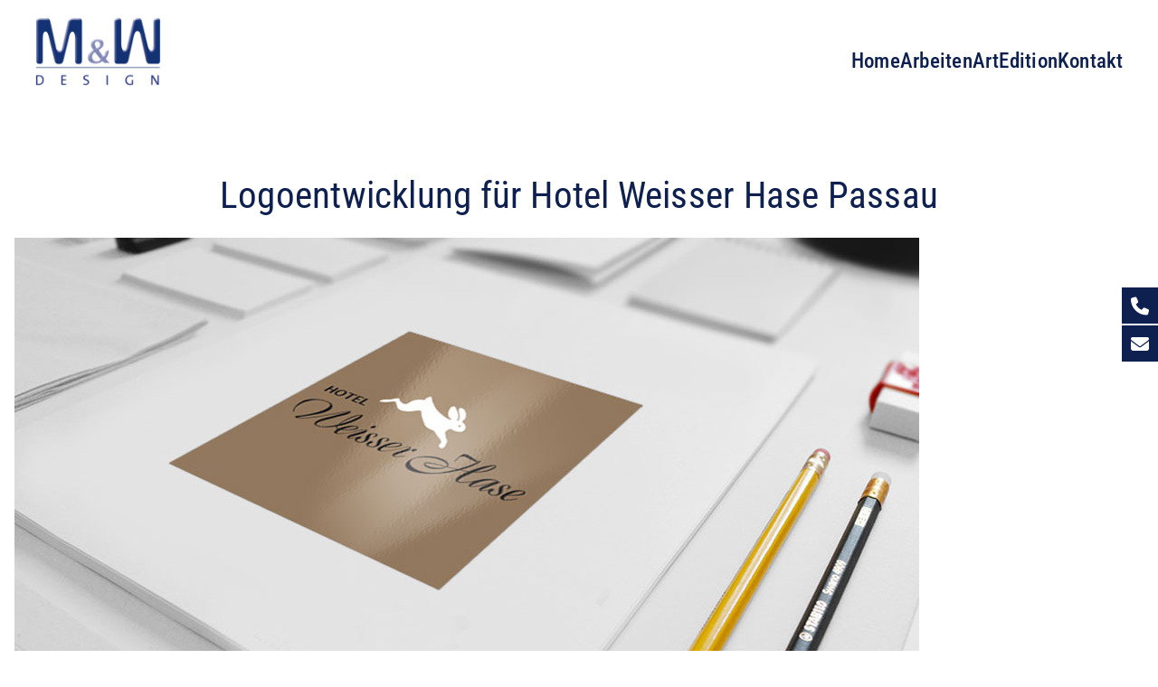

--- FILE ---
content_type: text/css
request_url: https://www.mweging.de/wp-content/cache/autoptimize/css/autoptimize_single_b56bcea0320a73d4f56f8602ec9efdd7.css?ver=4.1.4
body_size: 2179
content:
@font-face{font-display:swap;font-family:'Montserrat';font-style:normal;font-weight:100;src:url(//www.mweging.de/wp-content/themes/mweging-design/fonts/montserrat-v29-latin-100.eot);src:url(//www.mweging.de/wp-content/themes/mweging-design/fonts/montserrat-v29-latin-100.eot?#iefix) format('embedded-opentype'),url(//www.mweging.de/wp-content/themes/mweging-design/fonts/montserrat-v29-latin-100.woff2) format('woff2'),url(//www.mweging.de/wp-content/themes/mweging-design/fonts/montserrat-v29-latin-100.woff) format('woff'),url(//www.mweging.de/wp-content/themes/mweging-design/fonts/montserrat-v29-latin-100.ttf) format('truetype'),url(//www.mweging.de/wp-content/themes/mweging-design/fonts/montserrat-v29-latin-100.svg#Montserrat) format('svg')}@font-face{font-display:swap;font-family:'Montserrat';font-style:normal;font-weight:200;src:url(//www.mweging.de/wp-content/themes/mweging-design/fonts/montserrat-v29-latin-200.eot);src:url(//www.mweging.de/wp-content/themes/mweging-design/fonts/montserrat-v29-latin-200.eot?#iefix) format('embedded-opentype'),url(//www.mweging.de/wp-content/themes/mweging-design/fonts/montserrat-v29-latin-200.woff2) format('woff2'),url(//www.mweging.de/wp-content/themes/mweging-design/fonts/montserrat-v29-latin-200.woff) format('woff'),url(//www.mweging.de/wp-content/themes/mweging-design/fonts/montserrat-v29-latin-200.ttf) format('truetype'),url(//www.mweging.de/wp-content/themes/mweging-design/fonts/montserrat-v29-latin-200.svg#Montserrat) format('svg')}@font-face{font-display:swap;font-family:'Montserrat';font-style:normal;font-weight:300;src:url(//www.mweging.de/wp-content/themes/mweging-design/fonts/montserrat-v29-latin-300.eot);src:url(//www.mweging.de/wp-content/themes/mweging-design/fonts/montserrat-v29-latin-300.eot?#iefix) format('embedded-opentype'),url(//www.mweging.de/wp-content/themes/mweging-design/fonts/montserrat-v29-latin-300.woff2) format('woff2'),url(//www.mweging.de/wp-content/themes/mweging-design/fonts/montserrat-v29-latin-300.woff) format('woff'),url(//www.mweging.de/wp-content/themes/mweging-design/fonts/montserrat-v29-latin-300.ttf) format('truetype'),url(//www.mweging.de/wp-content/themes/mweging-design/fonts/montserrat-v29-latin-300.svg#Montserrat) format('svg')}@font-face{font-display:swap;font-family:'Montserrat';font-style:normal;font-weight:400;src:url(//www.mweging.de/wp-content/themes/mweging-design/fonts/montserrat-v29-latin-regular.eot);src:url(//www.mweging.de/wp-content/themes/mweging-design/fonts/montserrat-v29-latin-regular.eot?#iefix) format('embedded-opentype'),url(//www.mweging.de/wp-content/themes/mweging-design/fonts/montserrat-v29-latin-regular.woff2) format('woff2'),url(//www.mweging.de/wp-content/themes/mweging-design/fonts/montserrat-v29-latin-regular.woff) format('woff'),url(//www.mweging.de/wp-content/themes/mweging-design/fonts/montserrat-v29-latin-regular.ttf) format('truetype'),url(//www.mweging.de/wp-content/themes/mweging-design/fonts/montserrat-v29-latin-regular.svg#Montserrat) format('svg')}@font-face{font-display:swap;font-family:'Montserrat';font-style:normal;font-weight:500;src:url(//www.mweging.de/wp-content/themes/mweging-design/fonts/montserrat-v29-latin-500.eot);src:url(//www.mweging.de/wp-content/themes/mweging-design/fonts/montserrat-v29-latin-500.eot?#iefix) format('embedded-opentype'),url(//www.mweging.de/wp-content/themes/mweging-design/fonts/montserrat-v29-latin-500.woff2) format('woff2'),url(//www.mweging.de/wp-content/themes/mweging-design/fonts/montserrat-v29-latin-500.woff) format('woff'),url(//www.mweging.de/wp-content/themes/mweging-design/fonts/montserrat-v29-latin-500.ttf) format('truetype'),url(//www.mweging.de/wp-content/themes/mweging-design/fonts/montserrat-v29-latin-500.svg#Montserrat) format('svg')}@font-face{font-display:swap;font-family:'Montserrat';font-style:normal;font-weight:600;src:url(//www.mweging.de/wp-content/themes/mweging-design/fonts/montserrat-v29-latin-600.eot);src:url(//www.mweging.de/wp-content/themes/mweging-design/fonts/montserrat-v29-latin-600.eot?#iefix) format('embedded-opentype'),url(//www.mweging.de/wp-content/themes/mweging-design/fonts/montserrat-v29-latin-600.woff2) format('woff2'),url(//www.mweging.de/wp-content/themes/mweging-design/fonts/montserrat-v29-latin-600.woff) format('woff'),url(//www.mweging.de/wp-content/themes/mweging-design/fonts/montserrat-v29-latin-600.ttf) format('truetype'),url(//www.mweging.de/wp-content/themes/mweging-design/fonts/montserrat-v29-latin-600.svg#Montserrat) format('svg')}@font-face{font-display:swap;font-family:'Montserrat';font-style:normal;font-weight:700;src:url(//www.mweging.de/wp-content/themes/mweging-design/fonts/montserrat-v29-latin-700.eot);src:url(//www.mweging.de/wp-content/themes/mweging-design/fonts/montserrat-v29-latin-700.eot?#iefix) format('embedded-opentype'),url(//www.mweging.de/wp-content/themes/mweging-design/fonts/montserrat-v29-latin-700.woff2) format('woff2'),url(//www.mweging.de/wp-content/themes/mweging-design/fonts/montserrat-v29-latin-700.woff) format('woff'),url(//www.mweging.de/wp-content/themes/mweging-design/fonts/montserrat-v29-latin-700.ttf) format('truetype'),url(//www.mweging.de/wp-content/themes/mweging-design/fonts/montserrat-v29-latin-700.svg#Montserrat) format('svg')}@font-face{font-display:swap;font-family:'Montserrat';font-style:normal;font-weight:800;src:url(//www.mweging.de/wp-content/themes/mweging-design/fonts/montserrat-v29-latin-800.eot);src:url(//www.mweging.de/wp-content/themes/mweging-design/fonts/montserrat-v29-latin-800.eot?#iefix) format('embedded-opentype'),url(//www.mweging.de/wp-content/themes/mweging-design/fonts/montserrat-v29-latin-800.woff2) format('woff2'),url(//www.mweging.de/wp-content/themes/mweging-design/fonts/montserrat-v29-latin-800.woff) format('woff'),url(//www.mweging.de/wp-content/themes/mweging-design/fonts/montserrat-v29-latin-800.ttf) format('truetype'),url(//www.mweging.de/wp-content/themes/mweging-design/fonts/montserrat-v29-latin-800.svg#Montserrat) format('svg')}@font-face{font-display:swap;font-family:'Montserrat';font-style:normal;font-weight:900;src:url(//www.mweging.de/wp-content/themes/mweging-design/fonts/montserrat-v29-latin-900.eot);src:url(//www.mweging.de/wp-content/themes/mweging-design/fonts/montserrat-v29-latin-900.eot?#iefix) format('embedded-opentype'),url(//www.mweging.de/wp-content/themes/mweging-design/fonts/montserrat-v29-latin-900.woff2) format('woff2'),url(//www.mweging.de/wp-content/themes/mweging-design/fonts/montserrat-v29-latin-900.woff) format('woff'),url(//www.mweging.de/wp-content/themes/mweging-design/fonts/montserrat-v29-latin-900.ttf) format('truetype'),url(//www.mweging.de/wp-content/themes/mweging-design/fonts/montserrat-v29-latin-900.svg#Montserrat) format('svg')}@font-face{font-display:swap;font-family:'Roboto Condensed';font-style:normal;font-weight:100;src:url(//www.mweging.de/wp-content/themes/mweging-design/fonts/roboto-condensed-v30-latin-100.eot);src:url(//www.mweging.de/wp-content/themes/mweging-design/fonts/roboto-condensed-v30-latin-100.eot?#iefix) format('embedded-opentype'),url(//www.mweging.de/wp-content/themes/mweging-design/fonts/roboto-condensed-v30-latin-100.woff2) format('woff2'),url(//www.mweging.de/wp-content/themes/mweging-design/fonts/roboto-condensed-v30-latin-100.woff) format('woff'),url(//www.mweging.de/wp-content/themes/mweging-design/fonts/roboto-condensed-v30-latin-100.ttf) format('truetype'),url(//www.mweging.de/wp-content/themes/mweging-design/fonts/roboto-condensed-v30-latin-100.svg#RobotoCondensed) format('svg')}@font-face{font-display:swap;font-family:'Roboto Condensed';font-style:normal;font-weight:200;src:url(//www.mweging.de/wp-content/themes/mweging-design/fonts/roboto-condensed-v30-latin-200.eot);src:url(//www.mweging.de/wp-content/themes/mweging-design/fonts/roboto-condensed-v30-latin-200.eot?#iefix) format('embedded-opentype'),url(//www.mweging.de/wp-content/themes/mweging-design/fonts/roboto-condensed-v30-latin-200.woff2) format('woff2'),url(//www.mweging.de/wp-content/themes/mweging-design/fonts/roboto-condensed-v30-latin-200.woff) format('woff'),url(//www.mweging.de/wp-content/themes/mweging-design/fonts/roboto-condensed-v30-latin-200.ttf) format('truetype'),url(//www.mweging.de/wp-content/themes/mweging-design/fonts/roboto-condensed-v30-latin-200.svg#RobotoCondensed) format('svg')}@font-face{font-display:swap;font-family:'Roboto Condensed';font-style:normal;font-weight:300;src:url(//www.mweging.de/wp-content/themes/mweging-design/fonts/roboto-condensed-v30-latin-300.eot);src:url(//www.mweging.de/wp-content/themes/mweging-design/fonts/roboto-condensed-v30-latin-300.eot?#iefix) format('embedded-opentype'),url(//www.mweging.de/wp-content/themes/mweging-design/fonts/roboto-condensed-v30-latin-300.woff2) format('woff2'),url(//www.mweging.de/wp-content/themes/mweging-design/fonts/roboto-condensed-v30-latin-300.woff) format('woff'),url(//www.mweging.de/wp-content/themes/mweging-design/fonts/roboto-condensed-v30-latin-300.ttf) format('truetype'),url(//www.mweging.de/wp-content/themes/mweging-design/fonts/roboto-condensed-v30-latin-300.svg#RobotoCondensed) format('svg')}@font-face{font-display:swap;font-family:'Roboto Condensed';font-style:normal;font-weight:400;src:url(//www.mweging.de/wp-content/themes/mweging-design/fonts/roboto-condensed-v30-latin-regular.eot);src:url(//www.mweging.de/wp-content/themes/mweging-design/fonts/roboto-condensed-v30-latin-regular.eot?#iefix) format('embedded-opentype'),url(//www.mweging.de/wp-content/themes/mweging-design/fonts/roboto-condensed-v30-latin-regular.woff2) format('woff2'),url(//www.mweging.de/wp-content/themes/mweging-design/fonts/roboto-condensed-v30-latin-regular.woff) format('woff'),url(//www.mweging.de/wp-content/themes/mweging-design/fonts/roboto-condensed-v30-latin-regular.ttf) format('truetype'),url(//www.mweging.de/wp-content/themes/mweging-design/fonts/roboto-condensed-v30-latin-regular.svg#RobotoCondensed) format('svg')}@font-face{font-display:swap;font-family:'Roboto Condensed';font-style:normal;font-weight:500;src:url(//www.mweging.de/wp-content/themes/mweging-design/fonts/roboto-condensed-v30-latin-500.eot);src:url(//www.mweging.de/wp-content/themes/mweging-design/fonts/roboto-condensed-v30-latin-500.eot?#iefix) format('embedded-opentype'),url(//www.mweging.de/wp-content/themes/mweging-design/fonts/roboto-condensed-v30-latin-500.woff2) format('woff2'),url(//www.mweging.de/wp-content/themes/mweging-design/fonts/roboto-condensed-v30-latin-500.woff) format('woff'),url(//www.mweging.de/wp-content/themes/mweging-design/fonts/roboto-condensed-v30-latin-500.ttf) format('truetype'),url(//www.mweging.de/wp-content/themes/mweging-design/fonts/roboto-condensed-v30-latin-500.svg#RobotoCondensed) format('svg')}@font-face{font-display:swap;font-family:'Roboto Condensed';font-style:normal;font-weight:600;src:url(//www.mweging.de/wp-content/themes/mweging-design/fonts/roboto-condensed-v30-latin-600.eot);src:url(//www.mweging.de/wp-content/themes/mweging-design/fonts/roboto-condensed-v30-latin-600.eot?#iefix) format('embedded-opentype'),url(//www.mweging.de/wp-content/themes/mweging-design/fonts/roboto-condensed-v30-latin-600.woff2) format('woff2'),url(//www.mweging.de/wp-content/themes/mweging-design/fonts/roboto-condensed-v30-latin-600.woff) format('woff'),url(//www.mweging.de/wp-content/themes/mweging-design/fonts/roboto-condensed-v30-latin-600.ttf) format('truetype'),url(//www.mweging.de/wp-content/themes/mweging-design/fonts/roboto-condensed-v30-latin-600.svg#RobotoCondensed) format('svg')}@font-face{font-display:swap;font-family:'Roboto Condensed';font-style:normal;font-weight:700;src:url(//www.mweging.de/wp-content/themes/mweging-design/fonts/roboto-condensed-v30-latin-700.eot);src:url(//www.mweging.de/wp-content/themes/mweging-design/fonts/roboto-condensed-v30-latin-700.eot?#iefix) format('embedded-opentype'),url(//www.mweging.de/wp-content/themes/mweging-design/fonts/roboto-condensed-v30-latin-700.woff2) format('woff2'),url(//www.mweging.de/wp-content/themes/mweging-design/fonts/roboto-condensed-v30-latin-700.woff) format('woff'),url(//www.mweging.de/wp-content/themes/mweging-design/fonts/roboto-condensed-v30-latin-700.ttf) format('truetype'),url(//www.mweging.de/wp-content/themes/mweging-design/fonts/roboto-condensed-v30-latin-700.svg#RobotoCondensed) format('svg')}@font-face{font-display:swap;font-family:'Roboto Condensed';font-style:normal;font-weight:800;src:url(//www.mweging.de/wp-content/themes/mweging-design/fonts/roboto-condensed-v30-latin-800.eot);src:url(//www.mweging.de/wp-content/themes/mweging-design/fonts/roboto-condensed-v30-latin-800.eot?#iefix) format('embedded-opentype'),url(//www.mweging.de/wp-content/themes/mweging-design/fonts/roboto-condensed-v30-latin-800.woff2) format('woff2'),url(//www.mweging.de/wp-content/themes/mweging-design/fonts/roboto-condensed-v30-latin-800.woff) format('woff'),url(//www.mweging.de/wp-content/themes/mweging-design/fonts/roboto-condensed-v30-latin-800.ttf) format('truetype'),url(//www.mweging.de/wp-content/themes/mweging-design/fonts/roboto-condensed-v30-latin-800.svg#RobotoCondensed) format('svg')}@font-face{font-display:swap;font-family:'Roboto Condensed';font-style:normal;font-weight:900;src:url(//www.mweging.de/wp-content/themes/mweging-design/fonts/roboto-condensed-v30-latin-900.eot);src:url(//www.mweging.de/wp-content/themes/mweging-design/fonts/roboto-condensed-v30-latin-900.eot?#iefix) format('embedded-opentype'),url(//www.mweging.de/wp-content/themes/mweging-design/fonts/roboto-condensed-v30-latin-900.woff2) format('woff2'),url(//www.mweging.de/wp-content/themes/mweging-design/fonts/roboto-condensed-v30-latin-900.woff) format('woff'),url(//www.mweging.de/wp-content/themes/mweging-design/fonts/roboto-condensed-v30-latin-900.ttf) format('truetype'),url(//www.mweging.de/wp-content/themes/mweging-design/fonts/roboto-condensed-v30-latin-900.svg#RobotoCondensed) format('svg')}img{image-rendering:-webkit-optimize-contrast}body{font-family:'Roboto Condensed',museo-sans,sans-serif !important;font-weight:300 !important;font-style:normal;background:#fff;color:#000 !important;line-height:1.5 !important;font-size:1.5rem !important}.home p{font-size:1.5rem !important}b,strong{font-weight:600 !important}.zak-main-header .zak-container,.zak-footer .zak-container{max-width:94% !important}.zak-header-builder .zak-top-row .zak-header-left-col{margin:0 auto !important}.site-branding{gap:0px !important}.home .zak-header-builder .zak-main-header,.home .zak-header-builder .zak-mobile-row{display:none}.zak-primary,.zak-content .zak-row{padding:0 !important}.zak-primary-nav li a{font-size:1.5rem !important;font-weight:500 !important}.zak-header-builder .zak-main-row .zak-header-right-col{padding-top:1.5rem !important}.zak-mobile-nav{background-color:#0e2050 !important}.zak-mobile-menu li{border-bottom:1px solid #fff !important}h1,h2,h3,h4,h5,h6{font-family:'Roboto Condensed',museo-sans,sans-serif !important;text-align:center}h1{font-size:2.75rem;font-weight:400;color:#0e2050}h2,h3,h4{font-size:2.5rem;font-weight:500;color:#0e2050;display:table;border-bottom:#0e2050 2px solid;margin:0 auto;line-height:1.5}h5{font-weight:500 !important;font-size:2rem}h1.home,h2.home{font-size:5.75rem;font-weight:600;color:#0e2050;display:table;text-align:left;margin:0;line-height:.8}h1.home strong{line-height:1.1;border-bottom:#0e2050 2px solid}h2.home{font-weight:300;border-bottom:0;padding-top:25px;padding-bottom:0;margin-left:-5px}.datenschutz h2,.datenschutz h3,.datenschutz h4{border-bottom:none;padding-bottom:20px}.home #zak-footer,.home .wpfm-floating-wh-wrapper{display:none}.zak-header-builder .zak-header-main-row{padding-top:10px !important;padding-bottom:10px !important}.link{border:1px solid #fff;background:#0e2050;padding:10px 30px}.link:hover{border:1px solid #000;background:#000;padding:10px 30px;color:#fff !important}.project-meta{display:none}.portfolio-template-default .zak-entry-thumbnail,.single-portfolio-content .wp-post-image,.project-content h4{display:none}.fp-theme-two .filterable-portfolio-item__title{bottom:6rem !important;line-height:1.3 !important}.fp-theme-two .filterable-portfolio-item__content:hover .filterable-portfolio-item__supporting-text .filterable-portfolio-item__action{bottom:3rem !important}.filterable-portfolio-item__action.button{font-size:1.375rem !important;padding:.75rem 2rem !important;text-decoration:none !important}.filterable-portfolio-item__action.button:hover{background:#000 !important}.filterable-portfolio__terms button{font-size:1.25rem !important;padding:.75rem 2rem !important}button{border-radius:0 !important}.vc_btn3.vc_btn3-color-primary,.vc_btn3.vc_btn3-color-primary.vc_btn3-style-flat{color:#fff !important;background-color:#0e2050 !important;font-weight:600 !important;border:2px solid #0e2050 !important;text-transform:uppercase !important}.vc_btn3.vc_btn3-color-primary.vc_btn3-style-flat:hover,.vc_btn3.vc_btn3-color-primary:focus,.vc_btn3.vc_btn3-color-primary:hover{color:#0e2050 !important;background-color:#fff !important}.vc_btn3.vc_btn3-size-md{font-size:1.5rem !important;padding:12px 25px 10px !important}.button-footer{color:#0e2050;background-color:#fff;border:2px solid #fff;font-weight:600;text-transform:uppercase;padding:8px 25px;font-size:1.5rem;margin:0 auto;display:table}.button-footer:hover{color:#fff !important;background-color:#0e2050;border:2px solid #0e2050}.kontaktbox{margin-bottom:15px}input[type=button],input[type=reset],input[type=submit]{background-color:#0e2050 !important;padding:12px 25px !important;color:#fff !important;border-radius:0;font-weight:600 !important;border:2px solid #0e2050 !important;text-transform:uppercase}input[type=button]:hover,input[type=reset]:hover,input[type=submit]:hover{background-color:#fff !important;color:#0e2050 !important}input[type=checkbox]{margin-right:0;vertical-align:initial}.wpcf7-list-item{display:block}input[type=text]:focus,input[type=email]:focus,input[type=url]:focus,input[type=password]:focus,input[type=search]:focus,input[type=number]:focus,input[type=tel]:focus,input[type=range]:focus,input[type=date]:focus,input[type=month]:focus,input[type=week]:focus,input[type=time]:focus,input[type=datetime]:focus,input[type=datetime-local]:focus,input[type=color]:focus,select:focus,textarea:focus{color:#000;border:1px solid #000}h3.testimonial-heading{font-size:1.675rem !important;font-style:normal !important;font-weight:500 !important;border-bottom:0;padding-bottom:20px}.testimonial-content p{font-size:1.5rem !important;font-style:normal !important}.strong-view.wpmtst-modern .wpmtst-testimonial-content:before,.strong-view.wpmtst-modern .wpmtst-testimonial-content:after{display:none}.strong-view.wpmtst-modern .wpmtst-testimonial-content{margin:0 !important}.strong-view.controls-style-buttons:not(.rtl) .wpmslider-next:before,.strong-view.controls-style-buttons:not(.rtl) .wpmslider-prev:before{width:40px !important;background:#0e2050 !important;height:40px !important}.text-home{border-left:#0e2050 60px solid;margin-top:15%}.box-gradient{background:#eff4f6;background:-moz-linear-gradient(top,#eff4f6 0%,#cce4e9 100%);background:-webkit-linear-gradient(top,#eff4f6 0%,#cce4e9 100%);background:linear-gradient(to bottom,#eff4f6 0%,#cce4e9 100%)}.box-bglogo{background:url(//www.mweging.de/wp-content/themes/mweging-design/MW_Logo_senkrecht-web.png) right bottom no-repeat;background-size:contain !important}.box-bgblau{background-color:#0e2050;color:#fff}.box-bgblau p{color:#fff}.box-bgblau h3{color:#fff;border-bottom:2px #fff solid}.box-bgblau h4{color:#fff;border:none;font-size:1.675rem}#footermenu a{display:block;text-align:left;color:#fff !important}#footermenu a:hover{color:#999 !important}#adresse{float:right;padding-bottom:10px}#adresse a{color:#fff !important}#adresse a:hover{color:#999 !important}.wpfm-template-1 ul li .wpfm-menu-name{font-size:18px !important}@media only screen and (max-width:480px){.strong-view.wpmtst-modern .wpmtst-testimonial-content:before{display:none !important}}@media screen and (max-width:600px){.filterable-portfolio__terms button{font-size:1.2rem !important;padding:.75rem !important}h1.home,h2.home{font-size:2.75rem !important}h2.home{padding-top:15px;margin-left:-2px}h2,h3,h4{font-size:2.25rem}.text-home{border-left:#0e2050 30px solid;margin-top:25%}}@media screen and (max-width:768px){body{font-size:1.375rem !important}.zak-header-builder .zak-main-row .zak-header-right-col{padding-top:0 !important}.home p{font-size:1.375rem !important}.box-bglogo{background:0 0 !important}.zak-footer.zak-footer-builder .zak-footer-main-row{padding:20px 0}#footermenu{width:300px;margin:0 auto;margin-bottom:30px;overflow:hidden}.zak-footer-col .alignright{display:block;float:none;margin:0 auto}#adresse{float:none;text-align:center}.testimonial-content p{font-size:1.375rem !important}}@media screen and (min-width:768px){.zak-primary-nav{margin-top:0}.zak-primary{padding-top:0}.kontaktbox{width:47%;float:left;margin-right:2.4%}textarea,select{width:96.5%}.grid.s8{width:100% !important}.box-gradient{padding:0 50px}}

--- FILE ---
content_type: application/javascript
request_url: https://www.mweging.de/wp-content/plugins/filterable-portfolio/assets/js/single-portfolio.js?ver=1.6.5
body_size: 12609
content:
(()=>{"use strict";var t={690:(t,e)=>{var n=window,i=n.requestAnimationFrame||n.webkitRequestAnimationFrame||n.mozRequestAnimationFrame||n.msRequestAnimationFrame||function(t){return setTimeout(t,16)},r=window,a=r.cancelAnimationFrame||r.mozCancelAnimationFrame||function(t){clearTimeout(t)};function o(){for(var t,e,n,i=arguments[0]||{},r=1,a=arguments.length;r<a;r++)if(null!==(t=arguments[r]))for(e in t)i!==(n=t[e])&&void 0!==n&&(i[e]=n);return i}function u(t){return["true","false"].indexOf(t)>=0?JSON.parse(t):t}function l(t,e,n,i){if(i)try{t.setItem(e,n)}catch(t){}return n}function s(){var t=document,e=t.body;return e||((e=t.createElement("body")).fake=!0),e}var c=document.documentElement;function f(t){var e="";return t.fake&&(e=c.style.overflow,t.style.background="",t.style.overflow=c.style.overflow="hidden",c.appendChild(t)),e}function d(t,e){t.fake&&(t.remove(),c.style.overflow=e,c.offsetHeight)}function v(t,e,n,i){"insertRule"in t?t.insertRule(e+"{"+n+"}",i):t.addRule(e,n,i)}function p(t){return("insertRule"in t?t.cssRules:t.rules).length}function h(t,e,n){for(var i=0,r=t.length;i<r;i++)e.call(n,t[i],i)}var m="classList"in document.createElement("_"),y=m?function(t,e){return t.classList.contains(e)}:function(t,e){return t.className.indexOf(e)>=0},g=m?function(t,e){y(t,e)||t.classList.add(e)}:function(t,e){y(t,e)||(t.className+=" "+e)},x=m?function(t,e){y(t,e)&&t.classList.remove(e)}:function(t,e){y(t,e)&&(t.className=t.className.replace(e,""))};function b(t,e){return t.hasAttribute(e)}function w(t,e){return t.getAttribute(e)}function C(t){return void 0!==t.item}function M(t,e){if(t=C(t)||t instanceof Array?t:[t],"[object Object]"===Object.prototype.toString.call(e))for(var n=t.length;n--;)for(var i in e)t[n].setAttribute(i,e[i])}function T(t,e){t=C(t)||t instanceof Array?t:[t];for(var n=(e=e instanceof Array?e:[e]).length,i=t.length;i--;)for(var r=n;r--;)t[i].removeAttribute(e[r])}function E(t){for(var e=[],n=0,i=t.length;n<i;n++)e.push(t[n]);return e}function A(t,e){"none"!==t.style.display&&(t.style.display="none")}function N(t,e){"none"===t.style.display&&(t.style.display="")}function L(t){return"none"!==window.getComputedStyle(t).display}function S(t){if("string"==typeof t){var e=[t],n=t.charAt(0).toUpperCase()+t.substr(1);["Webkit","Moz","ms","O"].forEach((function(i){"ms"===i&&"transform"!==t||e.push(i+n)})),t=e}var i=document.createElement("fakeelement");t.length;for(var r=0;r<t.length;r++){var a=t[r];if(void 0!==i.style[a])return a}return!1}function B(t,e){var n=!1;return/^Webkit/.test(t)?n="webkit"+e+"End":/^O/.test(t)?n="o"+e+"End":t&&(n=e.toLowerCase()+"end"),n}var H=!1;try{var O=Object.defineProperty({},"passive",{get:function(){H=!0}});window.addEventListener("test",null,O)}catch(t){}var D=!!H&&{passive:!0};function k(t,e,n){for(var i in e){var r=["touchstart","touchmove"].indexOf(i)>=0&&!n&&D;t.addEventListener(i,e[i],r)}}function R(t,e){for(var n in e){var i=["touchstart","touchmove"].indexOf(n)>=0&&D;t.removeEventListener(n,e[n],i)}}function P(){return{topics:{},on:function(t,e){this.topics[t]=this.topics[t]||[],this.topics[t].push(e)},off:function(t,e){if(this.topics[t])for(var n=0;n<this.topics[t].length;n++)if(this.topics[t][n]===e){this.topics[t].splice(n,1);break}},emit:function(t,e){e.type=t,this.topics[t]&&this.topics[t].forEach((function(n){n(e,t)}))}}}Object.keys||(Object.keys=function(t){var e=[];for(var n in t)Object.prototype.hasOwnProperty.call(t,n)&&e.push(n);return e}),"remove"in Element.prototype||(Element.prototype.remove=function(){this.parentNode&&this.parentNode.removeChild(this)});var I=function(t){t=o({container:".slider",mode:"carousel",axis:"horizontal",items:1,gutter:0,edgePadding:0,fixedWidth:!1,autoWidth:!1,viewportMax:!1,slideBy:1,center:!1,controls:!0,controlsPosition:"top",controlsText:["prev","next"],controlsContainer:!1,prevButton:!1,nextButton:!1,nav:!0,navPosition:"top",navContainer:!1,navAsThumbnails:!1,arrowKeys:!1,speed:300,autoplay:!1,autoplayPosition:"top",autoplayTimeout:5e3,autoplayDirection:"forward",autoplayText:["start","stop"],autoplayHoverPause:!1,autoplayButton:!1,autoplayButtonOutput:!0,autoplayResetOnVisibility:!0,animateIn:"tns-fadeIn",animateOut:"tns-fadeOut",animateNormal:"tns-normal",animateDelay:!1,loop:!0,rewind:!1,autoHeight:!1,responsive:!1,lazyload:!1,lazyloadSelector:".tns-lazy-img",touch:!0,mouseDrag:!1,swipeAngle:15,nested:!1,preventActionWhenRunning:!1,preventScrollOnTouch:!1,freezable:!0,onInit:!1,useLocalStorage:!0,nonce:!1},t||{});var e=document,n=window,r={ENTER:13,SPACE:32,LEFT:37,RIGHT:39},c={},m=t.useLocalStorage;if(m){var C=navigator.userAgent,H=new Date;try{(c=n.localStorage)?(c.setItem(H,H),m=c.getItem(H)==H,c.removeItem(H)):m=!1,m||(c={})}catch(t){m=!1}m&&(c.tnsApp&&c.tnsApp!==C&&["tC","tPL","tMQ","tTf","t3D","tTDu","tTDe","tADu","tADe","tTE","tAE"].forEach((function(t){c.removeItem(t)})),localStorage.tnsApp=C)}var O=c.tC?u(c.tC):l(c,"tC",function(){var t=document,e=s(),n=f(e),i=t.createElement("div"),r=!1;e.appendChild(i);try{for(var a,o="(10px * 10)",u=["calc"+o,"-moz-calc"+o,"-webkit-calc"+o],l=0;l<3;l++)if(a=u[l],i.style.width=a,100===i.offsetWidth){r=a.replace(o,"");break}}catch(t){}return e.fake?d(e,n):i.remove(),r}(),m),D=c.tPL?u(c.tPL):l(c,"tPL",function(){var t,e=document,n=s(),i=f(n),r=e.createElement("div"),a=e.createElement("div"),o="";r.className="tns-t-subp2",a.className="tns-t-ct";for(var u=0;u<70;u++)o+="<div></div>";return a.innerHTML=o,r.appendChild(a),n.appendChild(r),t=Math.abs(r.getBoundingClientRect().left-a.children[67].getBoundingClientRect().left)<2,n.fake?d(n,i):r.remove(),t}(),m),z=c.tMQ?u(c.tMQ):l(c,"tMQ",function(){if(window.matchMedia||window.msMatchMedia)return!0;var t,e=document,n=s(),i=f(n),r=e.createElement("div"),a=e.createElement("style"),o="@media all and (min-width:1px){.tns-mq-test{position:absolute}}";return a.type="text/css",r.className="tns-mq-test",n.appendChild(a),n.appendChild(r),a.styleSheet?a.styleSheet.cssText=o:a.appendChild(e.createTextNode(o)),t=window.getComputedStyle?window.getComputedStyle(r).position:r.currentStyle.position,n.fake?d(n,i):r.remove(),"absolute"===t}(),m),W=c.tTf?u(c.tTf):l(c,"tTf",S("transform"),m),q=c.t3D?u(c.t3D):l(c,"t3D",function(t){if(!t)return!1;if(!window.getComputedStyle)return!1;var e,n=document,i=s(),r=f(i),a=n.createElement("p"),o=t.length>9?"-"+t.slice(0,-9).toLowerCase()+"-":"";return o+="transform",i.insertBefore(a,null),a.style[t]="translate3d(1px,1px,1px)",e=window.getComputedStyle(a).getPropertyValue(o),i.fake?d(i,r):a.remove(),void 0!==e&&e.length>0&&"none"!==e}(W),m),F=c.tTDu?u(c.tTDu):l(c,"tTDu",S("transitionDuration"),m),j=c.tTDe?u(c.tTDe):l(c,"tTDe",S("transitionDelay"),m),V=c.tADu?u(c.tADu):l(c,"tADu",S("animationDuration"),m),G=c.tADe?u(c.tADe):l(c,"tADe",S("animationDelay"),m),Q=c.tTE?u(c.tTE):l(c,"tTE",B(F,"Transition"),m),X=c.tAE?u(c.tAE):l(c,"tAE",B(V,"Animation"),m),Y=n.console&&"function"==typeof n.console.warn,K=["container","controlsContainer","prevButton","nextButton","navContainer","autoplayButton"],U={};if(K.forEach((function(n){if("string"==typeof t[n]){var i=t[n],r=e.querySelector(i);if(U[n]=i,!r||!r.nodeName)return void(Y&&console.warn("Can't find",t[n]));t[n]=r}})),!(t.container.children.length<1)){var J=t.responsive,_=t.nested,Z="carousel"===t.mode;if(J){0 in J&&(t=o(t,J[0]),delete J[0]);var $={};for(var tt in J){var et=J[tt];et="number"==typeof et?{items:et}:et,$[tt]=et}J=$,$=null}if(Z||function t(e){for(var n in e)Z||("slideBy"===n&&(e[n]="page"),"edgePadding"===n&&(e[n]=!1),"autoHeight"===n&&(e[n]=!1)),"responsive"===n&&t(e[n])}(t),!Z){t.axis="horizontal",t.slideBy="page",t.edgePadding=!1;var nt=t.animateIn,it=t.animateOut,rt=t.animateDelay,at=t.animateNormal}var ot,ut,lt="horizontal"===t.axis,st=e.createElement("div"),ct=e.createElement("div"),ft=t.container,dt=ft.parentNode,vt=ft.outerHTML,pt=ft.children,ht=pt.length,mt=Dn(),yt=!1;J&&ti(),Z&&(ft.className+=" tns-vpfix");var gt,xt,bt,wt,Ct,Mt,Tt=t.autoWidth,Et=zn("fixedWidth"),At=zn("edgePadding"),Nt=zn("gutter"),Lt=Pn(),St=zn("center"),Bt=Tt?1:Math.floor(zn("items")),Ht=zn("slideBy"),Ot=t.viewportMax||t.fixedWidthViewportWidth,Dt=zn("arrowKeys"),kt=zn("speed"),Rt=t.rewind,Pt=!Rt&&t.loop,It=zn("autoHeight"),zt=zn("controls"),Wt=zn("controlsText"),qt=zn("nav"),Ft=zn("touch"),jt=zn("mouseDrag"),Vt=zn("autoplay"),Gt=zn("autoplayTimeout"),Qt=zn("autoplayText"),Xt=zn("autoplayHoverPause"),Yt=zn("autoplayResetOnVisibility"),Kt=(wt=null,Ct=zn("nonce"),Mt=document.createElement("style"),wt&&Mt.setAttribute("media",wt),Ct&&Mt.setAttribute("nonce",Ct),document.querySelector("head").appendChild(Mt),Mt.sheet?Mt.sheet:Mt.styleSheet),Ut=t.lazyload,Jt=t.lazyloadSelector,_t=[],Zt=Pt?(xt=function(){if(Tt||Et&&!Ot)return ht-1;var e=Et?"fixedWidth":"items",n=[];if((Et||t[e]<ht)&&n.push(t[e]),J)for(var i in J){var r=J[i][e];r&&(Et||r<ht)&&n.push(r)}return n.length||n.push(0),Math.ceil(Et?Ot/Math.min.apply(null,n):Math.max.apply(null,n))}(),bt=Z?Math.ceil((5*xt-ht)/2):4*xt-ht,bt=Math.max(xt,bt),In("edgePadding")?bt+1:bt):0,$t=Z?ht+2*Zt:ht+Zt,te=!(!Et&&!Tt||Pt),ee=Et?Ai():null,ne=!Z||!Pt,ie=lt?"left":"top",re="",ae="",oe=Et?function(){return St&&!Pt?ht-1:Math.ceil(-ee/(Et+Nt))}:Tt?function(){for(var t=0;t<$t;t++)if(gt[t]>=-ee)return t}:function(){return St&&Z&&!Pt?ht-1:Pt||Z?Math.max(0,$t-Math.ceil(Bt)):$t-1},ue=Bn(zn("startIndex")),le=ue;Sn();var se,ce,fe,de=0,ve=Tt?null:oe(),pe=t.preventActionWhenRunning,he=t.swipeAngle,me=!he||"?",ye=!1,ge=t.onInit,xe=new P,be=" tns-slider tns-"+t.mode,we=ft.id||(fe=window.tnsId,window.tnsId=fe?fe+1:1,"tns"+window.tnsId),Ce=zn("disable"),Me=!1,Te=t.freezable,Ee=!(!Te||Tt)&&$n(),Ae=!1,Ne={click:Ri,keydown:function(t){t=Vi(t);var e=[r.LEFT,r.RIGHT].indexOf(t.keyCode);e>=0&&(0===e?Ue.disabled||Ri(t,-1):Je.disabled||Ri(t,1))}},Le={click:function(t){if(ye){if(pe)return;Di()}var e=Gi(t=Vi(t));for(;e!==tn&&!b(e,"data-nav");)e=e.parentNode;if(b(e,"data-nav")){var n=an=Number(w(e,"data-nav")),i=Et||Tt?n*ht/nn:n*Bt;ki(Pe?n:Math.min(Math.ceil(i),ht-1),t),on===n&&(dn&&qi(),an=-1)}},keydown:function(t){t=Vi(t);var n=e.activeElement;if(!b(n,"data-nav"))return;var i=[r.LEFT,r.RIGHT,r.ENTER,r.SPACE].indexOf(t.keyCode),a=Number(w(n,"data-nav"));i>=0&&(0===i?a>0&&ji($e[a-1]):1===i?a<nn-1&&ji($e[a+1]):(an=a,ki(a,t)))}},Se={mouseover:function(){dn&&(Ii(),vn=!0)},mouseout:function(){vn&&(Pi(),vn=!1)}},Be={visibilitychange:function(){e.hidden?dn&&(Ii(),hn=!0):hn&&(Pi(),hn=!1)}},He={keydown:function(t){t=Vi(t);var e=[r.LEFT,r.RIGHT].indexOf(t.keyCode);e>=0&&Ri(t,0===e?-1:1)}},Oe={touchstart:Ki,touchmove:Ui,touchend:_i,touchcancel:_i},De={mousedown:Ki,mousemove:Ui,mouseup:_i,mouseleave:_i},ke=In("controls"),Re=In("nav"),Pe=!!Tt||t.navAsThumbnails,Ie=In("autoplay"),ze=In("touch"),We=In("mouseDrag"),qe="tns-slide-active",Fe="tns-slide-cloned",je="tns-complete",Ve={load:function(t){si(Gi(t))},error:function(t){e=Gi(t),g(e,"failed"),ci(e);var e}},Ge="force"===t.preventScrollOnTouch;if(ke)var Qe,Xe,Ye=t.controlsContainer,Ke=t.controlsContainer?t.controlsContainer.outerHTML:"",Ue=t.prevButton,Je=t.nextButton,_e=t.prevButton?t.prevButton.outerHTML:"",Ze=t.nextButton?t.nextButton.outerHTML:"";if(Re)var $e,tn=t.navContainer,en=t.navContainer?t.navContainer.outerHTML:"",nn=Tt?ht:$i(),rn=0,an=-1,on=On(),un=on,ln="tns-nav-active",sn="Carousel Page ",cn=" (Current Slide)";if(Ie)var fn,dn,vn,pn,hn,mn="forward"===t.autoplayDirection?1:-1,yn=t.autoplayButton,gn=t.autoplayButton?t.autoplayButton.outerHTML:"",xn=["<span class='tns-visually-hidden'>"," animation</span>"];if(ze||We)var bn,wn,Cn={},Mn={},Tn=!1,En=lt?function(t,e){return t.x-e.x}:function(t,e){return t.y-e.y};Tt||Ln(Ce||Ee),W&&(ie=W,re="translate",q?(re+=lt?"3d(":"3d(0px, ",ae=lt?", 0px, 0px)":", 0px)"):(re+=lt?"X(":"Y(",ae=")")),Z&&(ft.className=ft.className.replace("tns-vpfix","")),function(){In("gutter"),st.className="tns-outer",ct.className="tns-inner",st.id=we+"-ow",ct.id=we+"-iw",""===ft.id&&(ft.id=we);be+=D||Tt?" tns-subpixel":" tns-no-subpixel",be+=O?" tns-calc":" tns-no-calc",Tt&&(be+=" tns-autowidth");be+=" tns-"+t.axis,ft.className+=be,Z?((ot=e.createElement("div")).id=we+"-mw",ot.className="tns-ovh",st.appendChild(ot),ot.appendChild(ct)):st.appendChild(ct);if(It){(ot||ct).className+=" tns-ah"}if(dt.insertBefore(st,ft),ct.appendChild(ft),h(pt,(function(t,e){g(t,"tns-item"),t.id||(t.id=we+"-item"+e),!Z&&at&&g(t,at),M(t,{"aria-hidden":"true",tabindex:"-1"})})),Zt){for(var n=e.createDocumentFragment(),i=e.createDocumentFragment(),r=Zt;r--;){var a=r%ht,o=pt[a].cloneNode(!0);if(g(o,Fe),T(o,"id"),i.insertBefore(o,i.firstChild),Z){var u=pt[ht-1-a].cloneNode(!0);g(u,Fe),T(u,"id"),n.appendChild(u)}}ft.insertBefore(n,ft.firstChild),ft.appendChild(i),pt=ft.children}}(),function(){if(!Z)for(var e=ue,i=ue+Math.min(ht,Bt);e<i;e++){var r=pt[e];r.style.left=100*(e-ue)/Bt+"%",g(r,nt),x(r,at)}lt&&(D||Tt?(v(Kt,"#"+we+" > .tns-item","font-size:"+n.getComputedStyle(pt[0]).fontSize+";",p(Kt)),v(Kt,"#"+we,"font-size:0;",p(Kt))):Z&&h(pt,(function(t,e){t.style.marginLeft=function(t){return O?O+"("+100*t+"% / "+$t+")":100*t/$t+"%"}(e)})));if(z){if(F){var a=ot&&t.autoHeight?Gn(t.speed):"";v(Kt,"#"+we+"-mw",a,p(Kt))}a=Wn(t.edgePadding,t.gutter,t.fixedWidth,t.speed,t.autoHeight),v(Kt,"#"+we+"-iw",a,p(Kt)),Z&&(a=lt&&!Tt?"width:"+qn(t.fixedWidth,t.gutter,t.items)+";":"",F&&(a+=Gn(kt)),v(Kt,"#"+we,a,p(Kt))),a=lt&&!Tt?Fn(t.fixedWidth,t.gutter,t.items):"",t.gutter&&(a+=jn(t.gutter)),Z||(F&&(a+=Gn(kt)),V&&(a+=Qn(kt))),a&&v(Kt,"#"+we+" > .tns-item",a,p(Kt))}else{Z&&It&&(ot.style[F]=kt/1e3+"s"),ct.style.cssText=Wn(At,Nt,Et,It),Z&&lt&&!Tt&&(ft.style.width=qn(Et,Nt,Bt));a=lt&&!Tt?Fn(Et,Nt,Bt):"";Nt&&(a+=jn(Nt)),a&&v(Kt,"#"+we+" > .tns-item",a,p(Kt))}if(J&&z)for(var o in J){o=parseInt(o);var u=J[o],l=(a="",""),s="",c="",f="",d=Tt?null:zn("items",o),m=zn("fixedWidth",o),y=zn("speed",o),b=zn("edgePadding",o),w=zn("autoHeight",o),C=zn("gutter",o);F&&ot&&zn("autoHeight",o)&&"speed"in u&&(l="#"+we+"-mw{"+Gn(y)+"}"),("edgePadding"in u||"gutter"in u)&&(s="#"+we+"-iw{"+Wn(b,C,m,y,w)+"}"),Z&&lt&&!Tt&&("fixedWidth"in u||"items"in u||Et&&"gutter"in u)&&(c="width:"+qn(m,C,d)+";"),F&&"speed"in u&&(c+=Gn(y)),c&&(c="#"+we+"{"+c+"}"),("fixedWidth"in u||Et&&"gutter"in u||!Z&&"items"in u)&&(f+=Fn(m,C,d)),"gutter"in u&&(f+=jn(C)),!Z&&"speed"in u&&(F&&(f+=Gn(y)),V&&(f+=Qn(y))),f&&(f="#"+we+" > .tns-item{"+f+"}"),(a=l+s+c+f)&&Kt.insertRule("@media (min-width: "+o/16+"em) {"+a+"}",Kt.cssRules.length)}}(),Xn();var An=Pt?Z?function(){var t=de,e=ve;t+=Ht,e-=Ht,At?(t+=1,e-=1):Et&&(Lt+Nt)%(Et+Nt)&&(e-=1),Zt&&(ue>e?ue-=ht:ue<t&&(ue+=ht))}:function(){if(ue>ve)for(;ue>=de+ht;)ue-=ht;else if(ue<de)for(;ue<=ve-ht;)ue+=ht}:function(){ue=Math.max(de,Math.min(ve,ue))},Nn=Z?function(){var t,e,n,i,r,a,o,u,l,s,c;Ti(ft,""),F||!kt?(Si(),kt&&L(ft)||Di()):(t=ft,e=ie,n=re,i=ae,r=Ni(),a=kt,o=Di,u=Math.min(a,10),l=r.indexOf("%")>=0?"%":"px",r=r.replace(l,""),s=Number(t.style[e].replace(n,"").replace(i,"").replace(l,"")),c=(r-s)/a*u,setTimeout((function r(){a-=u,s+=c,t.style[e]=n+s+l+i,a>0?setTimeout(r,u):o()}),u)),lt||Zi()}:function(){_t=[];var t={};t[Q]=t[X]=Di,R(pt[le],t),k(pt[ue],t),Bi(le,nt,it,!0),Bi(ue,at,nt),Q&&X&&kt&&L(ft)||Di()};return{version:"2.9.4",getInfo:er,events:xe,goTo:ki,play:function(){Vt&&!dn&&(Wi(),pn=!1)},pause:function(){dn&&(qi(),pn=!0)},isOn:yt,updateSliderHeight:mi,refresh:Xn,destroy:function(){if(Kt.disabled=!0,Kt.ownerNode&&Kt.ownerNode.remove(),R(n,{resize:_n}),Dt&&R(e,He),Ye&&R(Ye,Ne),tn&&R(tn,Le),R(ft,Se),R(ft,Be),yn&&R(yn,{click:Fi}),Vt&&clearInterval(fn),Z&&Q){var i={};i[Q]=Di,R(ft,i)}Ft&&R(ft,Oe),jt&&R(ft,De);var r=[vt,Ke,_e,Ze,en,gn];for(var a in K.forEach((function(e,n){var i="container"===e?st:t[e];if("object"==typeof i&&i){var a=!!i.previousElementSibling&&i.previousElementSibling,o=i.parentNode;i.outerHTML=r[n],t[e]=a?a.nextElementSibling:o.firstElementChild}})),K=nt=it=rt=at=lt=st=ct=ft=dt=vt=pt=ht=ut=mt=Tt=Et=At=Nt=Lt=Bt=Ht=Ot=Dt=kt=Rt=Pt=It=Kt=Ut=gt=_t=Zt=$t=te=ee=ne=ie=re=ae=oe=ue=le=de=ve=he=me=ye=ge=xe=be=we=Ce=Me=Te=Ee=Ae=Ne=Le=Se=Be=He=Oe=De=ke=Re=Pe=Ie=ze=We=qe=je=Ve=se=zt=Wt=Ye=Ke=Ue=Je=Qe=Xe=qt=tn=en=$e=nn=rn=an=on=un=ln=sn=cn=Vt=Gt=mn=Qt=Xt=yn=gn=Yt=xn=fn=dn=vn=pn=hn=Cn=Mn=bn=Tn=wn=En=Ft=jt=null,this)"rebuild"!==a&&(this[a]=null);yt=!1},rebuild:function(){return I(o(t,U))}}}function Ln(t){t&&(zt=qt=Ft=jt=Dt=Vt=Xt=Yt=!1)}function Sn(){for(var t=Z?ue-Zt:ue;t<0;)t+=ht;return t%ht+1}function Bn(t){return t=t?Math.max(0,Math.min(Pt?ht-1:ht-Bt,t)):0,Z?t+Zt:t}function Hn(t){for(null==t&&(t=ue),Z&&(t-=Zt);t<0;)t+=ht;return Math.floor(t%ht)}function On(){var t,e=Hn();return t=Pe?e:Et||Tt?Math.ceil((e+1)*nn/ht-1):Math.floor(e/Bt),!Pt&&Z&&ue===ve&&(t=nn-1),t}function Dn(){return n.innerWidth||e.documentElement.clientWidth||e.body.clientWidth}function kn(t){return"top"===t?"afterbegin":"beforeend"}function Rn(t){if(null!=t){var n,i,r=e.createElement("div");return t.appendChild(r),i=(n=r.getBoundingClientRect()).right-n.left,r.remove(),i||Rn(t.parentNode)}}function Pn(){var t=At?2*At-Nt:0;return Rn(dt)-t}function In(e){if(t[e])return!0;if(J)for(var n in J)if(J[n][e])return!0;return!1}function zn(e,n){if(null==n&&(n=mt),"items"===e&&Et)return Math.floor((Lt+Nt)/(Et+Nt))||1;var i=t[e];if(J)for(var r in J)n>=parseInt(r)&&e in J[r]&&(i=J[r][e]);return"slideBy"===e&&"page"===i&&(i=zn("items")),Z||"slideBy"!==e&&"items"!==e||(i=Math.floor(i)),i}function Wn(t,e,n,i,r){var a="";if(void 0!==t){var o=t;e&&(o-=e),a=lt?"margin: 0 "+o+"px 0 "+t+"px;":"margin: "+t+"px 0 "+o+"px 0;"}else if(e&&!n){var u="-"+e+"px";a="margin: 0 "+(lt?u+" 0 0":"0 "+u+" 0")+";"}return!Z&&r&&F&&i&&(a+=Gn(i)),a}function qn(t,e,n){return t?(t+e)*$t+"px":O?O+"("+100*$t+"% / "+n+")":100*$t/n+"%"}function Fn(t,e,n){var i;if(t)i=t+e+"px";else{Z||(n=Math.floor(n));var r=Z?$t:n;i=O?O+"(100% / "+r+")":100/r+"%"}return i="width:"+i,"inner"!==_?i+";":i+" !important;"}function jn(t){var e="";!1!==t&&(e=(lt?"padding-":"margin-")+(lt?"right":"bottom")+": "+t+"px;");return e}function Vn(t,e){var n=t.substring(0,t.length-e).toLowerCase();return n&&(n="-"+n+"-"),n}function Gn(t){return Vn(F,18)+"transition-duration:"+t/1e3+"s;"}function Qn(t){return Vn(V,17)+"animation-duration:"+t/1e3+"s;"}function Xn(){if(In("autoHeight")||Tt||!lt){var t=ft.querySelectorAll("img");h(t,(function(t){var e=t.src;Ut||(e&&e.indexOf("data:image")<0?(t.src="",k(t,Ve),g(t,"loading"),t.src=e):si(t))})),i((function(){vi(E(t),(function(){se=!0}))})),In("autoHeight")&&(t=fi(ue,Math.min(ue+Bt-1,$t-1))),Ut?Yn():i((function(){vi(E(t),Yn)}))}else Z&&Li(),Un(),Jn()}function Yn(){if(Tt&&ht>1){var t=Pt?ue:ht-1;!function e(){var n=pt[t].getBoundingClientRect().left,i=pt[t-1].getBoundingClientRect().right;Math.abs(n-i)<=1?Kn():setTimeout((function(){e()}),16)}()}else Kn()}function Kn(){lt&&!Tt||(yi(),Tt?(ee=Ai(),Te&&(Ee=$n()),ve=oe(),Ln(Ce||Ee)):Zi()),Z&&Li(),Un(),Jn()}function Un(){if(gi(),st.insertAdjacentHTML("afterbegin",'<div class="tns-liveregion tns-visually-hidden" aria-live="polite" aria-atomic="true">slide <span class="current">'+oi()+"</span>  of "+ht+"</div>"),ce=st.querySelector(".tns-liveregion .current"),Ie){var e=Vt?"stop":"start";yn?M(yn,{"data-action":e}):t.autoplayButtonOutput&&(st.insertAdjacentHTML(kn(t.autoplayPosition),'<button type="button" data-action="'+e+'">'+xn[0]+e+xn[1]+Qt[0]+"</button>"),yn=st.querySelector("[data-action]")),yn&&k(yn,{click:Fi}),Vt&&(Wi(),Xt&&k(ft,Se),Yt&&k(ft,Be))}if(Re){if(tn)M(tn,{"aria-label":"Carousel Pagination"}),h($e=tn.children,(function(t,e){M(t,{"data-nav":e,tabindex:"-1","aria-label":sn+(e+1),"aria-controls":we})}));else{for(var n="",i=Pe?"":'style="display:none"',r=0;r<ht;r++)n+='<button type="button" data-nav="'+r+'" tabindex="-1" aria-controls="'+we+'" '+i+' aria-label="'+sn+(r+1)+'"></button>';n='<div class="tns-nav" aria-label="Carousel Pagination">'+n+"</div>",st.insertAdjacentHTML(kn(t.navPosition),n),tn=st.querySelector(".tns-nav"),$e=tn.children}if(tr(),F){var a=F.substring(0,F.length-18).toLowerCase(),o="transition: all "+kt/1e3+"s";a&&(o="-"+a+"-"+o),v(Kt,"[aria-controls^="+we+"-item]",o,p(Kt))}M($e[on],{"aria-label":sn+(on+1)+cn}),T($e[on],"tabindex"),g($e[on],ln),k(tn,Le)}ke&&(Ye||Ue&&Je||(st.insertAdjacentHTML(kn(t.controlsPosition),'<div class="tns-controls" aria-label="Carousel Navigation" tabindex="0"><button type="button" data-controls="prev" tabindex="-1" aria-controls="'+we+'">'+Wt[0]+'</button><button type="button" data-controls="next" tabindex="-1" aria-controls="'+we+'">'+Wt[1]+"</button></div>"),Ye=st.querySelector(".tns-controls")),Ue&&Je||(Ue=Ye.children[0],Je=Ye.children[1]),t.controlsContainer&&M(Ye,{"aria-label":"Carousel Navigation",tabindex:"0"}),(t.controlsContainer||t.prevButton&&t.nextButton)&&M([Ue,Je],{"aria-controls":we,tabindex:"-1"}),(t.controlsContainer||t.prevButton&&t.nextButton)&&(M(Ue,{"data-controls":"prev"}),M(Je,{"data-controls":"next"})),Qe=bi(Ue),Xe=bi(Je),Mi(),Ye?k(Ye,Ne):(k(Ue,Ne),k(Je,Ne))),ei()}function Jn(){if(Z&&Q){var i={};i[Q]=Di,k(ft,i)}Ft&&k(ft,Oe,t.preventScrollOnTouch),jt&&k(ft,De),Dt&&k(e,He),"inner"===_?xe.on("outerResized",(function(){Zn(),xe.emit("innerLoaded",er())})):(J||Et||Tt||It||!lt)&&k(n,{resize:_n}),It&&("outer"===_?xe.on("innerLoaded",di):Ce||di()),li(),Ce?ri():Ee&&ii(),xe.on("indexChanged",pi),"inner"===_&&xe.emit("innerLoaded",er()),"function"==typeof ge&&ge(er()),yt=!0}function _n(t){i((function(){Zn(Vi(t))}))}function Zn(n){if(yt){"outer"===_&&xe.emit("outerResized",er(n)),mt=Dn();var i,r=ut,a=!1;J&&(ti(),(i=r!==ut)&&xe.emit("newBreakpointStart",er(n)));var o,u,l=Bt,s=Ce,c=Ee,f=Dt,d=zt,m=qt,y=Ft,b=jt,w=Vt,C=Xt,M=Yt,T=ue;if(i){var E=Et,L=It,S=Wt,B=St,H=Qt;if(!z)var O=Nt,D=At}if(Dt=zn("arrowKeys"),zt=zn("controls"),qt=zn("nav"),Ft=zn("touch"),St=zn("center"),jt=zn("mouseDrag"),Vt=zn("autoplay"),Xt=zn("autoplayHoverPause"),Yt=zn("autoplayResetOnVisibility"),i&&(Ce=zn("disable"),Et=zn("fixedWidth"),kt=zn("speed"),It=zn("autoHeight"),Wt=zn("controlsText"),Qt=zn("autoplayText"),Gt=zn("autoplayTimeout"),z||(At=zn("edgePadding"),Nt=zn("gutter"))),Ln(Ce),Lt=Pn(),lt&&!Tt||Ce||(yi(),lt||(Zi(),a=!0)),(Et||Tt)&&(ee=Ai(),ve=oe()),(i||Et)&&(Bt=zn("items"),Ht=zn("slideBy"),(u=Bt!==l)&&(Et||Tt||(ve=oe()),An())),i&&Ce!==s&&(Ce?ri():function(){if(!Me)return;if(Kt.disabled=!1,ft.className+=be,Li(),Pt)for(var t=Zt;t--;)Z&&N(pt[t]),N(pt[$t-t-1]);if(!Z)for(var e=ue,n=ue+ht;e<n;e++){var i=pt[e],r=e<ue+Bt?nt:at;i.style.left=100*(e-ue)/Bt+"%",g(i,r)}ni(),Me=!1}()),Te&&(i||Et||Tt)&&(Ee=$n())!==c&&(Ee?(Si(Ni(Bn(0))),ii()):(!function(){if(!Ae)return;At&&z&&(ct.style.margin="");if(Zt)for(var t="tns-transparent",e=Zt;e--;)Z&&x(pt[e],t),x(pt[$t-e-1],t);ni(),Ae=!1}(),a=!0)),Ln(Ce||Ee),Vt||(Xt=Yt=!1),Dt!==f&&(Dt?k(e,He):R(e,He)),zt!==d&&(zt?Ye?N(Ye):(Ue&&N(Ue),Je&&N(Je)):Ye?A(Ye):(Ue&&A(Ue),Je&&A(Je))),qt!==m&&(qt?(N(tn),tr()):A(tn)),Ft!==y&&(Ft?k(ft,Oe,t.preventScrollOnTouch):R(ft,Oe)),jt!==b&&(jt?k(ft,De):R(ft,De)),Vt!==w&&(Vt?(yn&&N(yn),dn||pn||Wi()):(yn&&A(yn),dn&&qi())),Xt!==C&&(Xt?k(ft,Se):R(ft,Se)),Yt!==M&&(Yt?k(e,Be):R(e,Be)),i){if(Et===E&&St===B||(a=!0),It!==L&&(It||(ct.style.height="")),zt&&Wt!==S&&(Ue.innerHTML=Wt[0],Je.innerHTML=Wt[1]),yn&&Qt!==H){var P=Vt?1:0,I=yn.innerHTML,W=I.length-H[P].length;I.substring(W)===H[P]&&(yn.innerHTML=I.substring(0,W)+Qt[P])}}else St&&(Et||Tt)&&(a=!0);if((u||Et&&!Tt)&&(nn=$i(),tr()),(o=ue!==T)?(xe.emit("indexChanged",er()),a=!0):u?o||pi():(Et||Tt)&&(li(),gi(),ai()),u&&!Z&&function(){for(var t=ue+Math.min(ht,Bt),e=$t;e--;){var n=pt[e];e>=ue&&e<t?(g(n,"tns-moving"),n.style.left=100*(e-ue)/Bt+"%",g(n,nt),x(n,at)):n.style.left&&(n.style.left="",g(n,at),x(n,nt)),x(n,it)}setTimeout((function(){h(pt,(function(t){x(t,"tns-moving")}))}),300)}(),!Ce&&!Ee){if(i&&!z&&(At===D&&Nt===O||(ct.style.cssText=Wn(At,Nt,Et,kt,It)),lt)){Z&&(ft.style.width=qn(Et,Nt,Bt));var q=Fn(Et,Nt,Bt)+jn(Nt);!function(t,e){"deleteRule"in t?t.deleteRule(e):t.removeRule(e)}(Kt,p(Kt)-1),v(Kt,"#"+we+" > .tns-item",q,p(Kt))}It&&di(),a&&(Li(),le=ue)}i&&xe.emit("newBreakpointEnd",er(n))}}function $n(){if(!Et&&!Tt)return ht<=(St?Bt-(Bt-1)/2:Bt);var t=Et?(Et+Nt)*ht:gt[ht],e=At?Lt+2*At:Lt+Nt;return St&&(e-=Et?(Lt-Et)/2:(Lt-(gt[ue+1]-gt[ue]-Nt))/2),t<=e}function ti(){for(var t in ut=0,J)t=parseInt(t),mt>=t&&(ut=t)}function ei(){!Vt&&yn&&A(yn),!qt&&tn&&A(tn),zt||(Ye?A(Ye):(Ue&&A(Ue),Je&&A(Je)))}function ni(){Vt&&yn&&N(yn),qt&&tn&&N(tn),zt&&(Ye?N(Ye):(Ue&&N(Ue),Je&&N(Je)))}function ii(){if(!Ae){if(At&&(ct.style.margin="0px"),Zt)for(var t="tns-transparent",e=Zt;e--;)Z&&g(pt[e],t),g(pt[$t-e-1],t);ei(),Ae=!0}}function ri(){if(!Me){if(Kt.disabled=!0,ft.className=ft.className.replace(be.substring(1),""),T(ft,["style"]),Pt)for(var t=Zt;t--;)Z&&A(pt[t]),A(pt[$t-t-1]);if(lt&&Z||T(ct,["style"]),!Z)for(var e=ue,n=ue+ht;e<n;e++){var i=pt[e];T(i,["style"]),x(i,nt),x(i,at)}ei(),Me=!0}}function ai(){var t=oi();ce.innerHTML!==t&&(ce.innerHTML=t)}function oi(){var t=ui(),e=t[0]+1,n=t[1]+1;return e===n?e+"":e+" to "+n}function ui(t){null==t&&(t=Ni());var e,n,i,r=ue;if(St||At?(Tt||Et)&&(n=-(parseFloat(t)+At),i=n+Lt+2*At):Tt&&(n=gt[ue],i=n+Lt),Tt)gt.forEach((function(t,a){a<$t&&((St||At)&&t<=n+.5&&(r=a),i-t>=.5&&(e=a))}));else{if(Et){var a=Et+Nt;St||At?(r=Math.floor(n/a),e=Math.ceil(i/a-1)):e=r+Math.ceil(Lt/a)-1}else if(St||At){var o=Bt-1;if(St?(r-=o/2,e=ue+o/2):e=ue+o,At){var u=At*Bt/Lt;r-=u,e+=u}r=Math.floor(r),e=Math.ceil(e)}else e=r+Bt-1;r=Math.max(r,0),e=Math.min(e,$t-1)}return[r,e]}function li(){if(Ut&&!Ce){var t=ui();t.push(Jt),fi.apply(null,t).forEach((function(t){if(!y(t,je)){var e={};e[Q]=function(t){t.stopPropagation()},k(t,e),k(t,Ve),t.src=w(t,"data-src");var n=w(t,"data-srcset");n&&(t.srcset=n),g(t,"loading")}}))}}function si(t){g(t,"loaded"),ci(t)}function ci(t){g(t,je),x(t,"loading"),R(t,Ve)}function fi(t,e,n){var i=[];for(n||(n="img");t<=e;)h(pt[t].querySelectorAll(n),(function(t){i.push(t)})),t++;return i}function di(){var t=fi.apply(null,ui());i((function(){vi(t,mi)}))}function vi(t,e){return se?e():(t.forEach((function(e,n){!Ut&&e.complete&&ci(e),y(e,je)&&t.splice(n,1)})),t.length?void i((function(){vi(t,e)})):e())}function pi(){li(),gi(),ai(),Mi(),function(){if(qt&&(on=an>=0?an:On(),an=-1,on!==un)){var t=$e[un],e=$e[on];M(t,{tabindex:"-1","aria-label":sn+(un+1)}),x(t,ln),M(e,{"aria-label":sn+(on+1)+cn}),T(e,"tabindex"),g(e,ln),un=on}}()}function hi(t,e){for(var n=[],i=t,r=Math.min(t+e,$t);i<r;i++)n.push(pt[i].offsetHeight);return Math.max.apply(null,n)}function mi(){var t=It?hi(ue,Bt):hi(Zt,ht),e=ot||ct;e.style.height!==t&&(e.style.height=t+"px")}function yi(){gt=[0];var t=lt?"left":"top",e=lt?"right":"bottom",n=pt[0].getBoundingClientRect()[t];h(pt,(function(i,r){r&&gt.push(i.getBoundingClientRect()[t]-n),r===$t-1&&gt.push(i.getBoundingClientRect()[e]-n)}))}function gi(){var t=ui(),e=t[0],n=t[1];h(pt,(function(t,i){i>=e&&i<=n?b(t,"aria-hidden")&&(T(t,["aria-hidden","tabindex"]),g(t,qe)):b(t,"aria-hidden")||(M(t,{"aria-hidden":"true",tabindex:"-1"}),x(t,qe))}))}function xi(t){return t.nodeName.toLowerCase()}function bi(t){return"button"===xi(t)}function wi(t){return"true"===t.getAttribute("aria-disabled")}function Ci(t,e,n){t?e.disabled=n:e.setAttribute("aria-disabled",n.toString())}function Mi(){if(zt&&!Rt&&!Pt){var t=Qe?Ue.disabled:wi(Ue),e=Xe?Je.disabled:wi(Je),n=ue<=de,i=!Rt&&ue>=ve;n&&!t&&Ci(Qe,Ue,!0),!n&&t&&Ci(Qe,Ue,!1),i&&!e&&Ci(Xe,Je,!0),!i&&e&&Ci(Xe,Je,!1)}}function Ti(t,e){F&&(t.style[F]=e)}function Ei(t){return null==t&&(t=ue),Tt?(Lt-(At?Nt:0)-(gt[t+1]-gt[t]-Nt))/2:Et?(Lt-Et)/2:(Bt-1)/2}function Ai(){var t=Lt+(At?Nt:0)-(Et?(Et+Nt)*$t:gt[$t]);return St&&!Pt&&(t=Et?-(Et+Nt)*($t-1)-Ei():Ei($t-1)-gt[$t-1]),t>0&&(t=0),t}function Ni(t){var e;if(null==t&&(t=ue),lt&&!Tt)if(Et)e=-(Et+Nt)*t,St&&(e+=Ei());else{var n=W?$t:Bt;St&&(t-=Ei()),e=100*-t/n}else e=-gt[t],St&&Tt&&(e+=Ei());return te&&(e=Math.max(e,ee)),e+=!lt||Tt||Et?"px":"%"}function Li(t){Ti(ft,"0s"),Si(t)}function Si(t){null==t&&(t=Ni()),ft.style[ie]=re+t+ae}function Bi(t,e,n,i){var r=t+Bt;Pt||(r=Math.min(r,$t));for(var a=t;a<r;a++){var o=pt[a];i||(o.style.left=100*(a-ue)/Bt+"%"),rt&&j&&(o.style[j]=o.style[G]=rt*(a-t)/1e3+"s"),x(o,e),g(o,n),i&&_t.push(o)}}function Hi(t,e){ne&&An(),(ue!==le||e)&&(xe.emit("indexChanged",er()),xe.emit("transitionStart",er()),It&&di(),dn&&t&&["click","keydown"].indexOf(t.type)>=0&&qi(),ye=!0,Nn())}function Oi(t){return t.toLowerCase().replace(/-/g,"")}function Di(t){if(Z||ye){if(xe.emit("transitionEnd",er(t)),!Z&&_t.length>0)for(var e=0;e<_t.length;e++){var n=_t[e];n.style.left="",G&&j&&(n.style[G]="",n.style[j]=""),x(n,it),g(n,at)}if(!t||!Z&&t.target.parentNode===ft||t.target===ft&&Oi(t.propertyName)===Oi(ie)){if(!ne){var i=ue;An(),ue!==i&&(xe.emit("indexChanged",er()),Li())}"inner"===_&&xe.emit("innerLoaded",er()),ye=!1,le=ue}}}function ki(t,e){if(!Ee)if("prev"===t)Ri(e,-1);else if("next"===t)Ri(e,1);else{if(ye){if(pe)return;Di()}var n=Hn(),i=0;if("first"===t?i=-n:"last"===t?i=Z?ht-Bt-n:ht-1-n:("number"!=typeof t&&(t=parseInt(t)),isNaN(t)||(e||(t=Math.max(0,Math.min(ht-1,t))),i=t-n)),!Z&&i&&Math.abs(i)<Bt){var r=i>0?1:-1;i+=ue+i-ht>=de?ht*r:2*ht*r*-1}ue+=i,Z&&Pt&&(ue<de&&(ue+=ht),ue>ve&&(ue-=ht)),Hn(ue)!==Hn(le)&&Hi(e)}}function Ri(t,e){if(ye){if(pe)return;Di()}var n;if(!e){for(var i=Gi(t=Vi(t));i!==Ye&&[Ue,Je].indexOf(i)<0;)i=i.parentNode;var r=[Ue,Je].indexOf(i);r>=0&&(n=!0,e=0===r?-1:1)}if(Rt){if(ue===de&&-1===e)return void ki("last",t);if(ue===ve&&1===e)return void ki("first",t)}e&&(ue+=Ht*e,Tt&&(ue=Math.floor(ue)),Hi(n||t&&"keydown"===t.type?t:null))}function Pi(){fn=setInterval((function(){Ri(null,mn)}),Gt),dn=!0}function Ii(){clearInterval(fn),dn=!1}function zi(t,e){M(yn,{"data-action":t}),yn.innerHTML=xn[0]+t+xn[1]+e}function Wi(){Pi(),yn&&zi("stop",Qt[1])}function qi(){Ii(),yn&&zi("start",Qt[0])}function Fi(){dn?(qi(),pn=!0):(Wi(),pn=!1)}function ji(t){t.focus()}function Vi(t){return Qi(t=t||n.event)?t.changedTouches[0]:t}function Gi(t){return t.target||n.event.srcElement}function Qi(t){return t.type.indexOf("touch")>=0}function Xi(t){t.preventDefault?t.preventDefault():t.returnValue=!1}function Yi(){return a=Mn.y-Cn.y,o=Mn.x-Cn.x,e=Math.atan2(a,o)*(180/Math.PI),n=he,i=!1,(r=Math.abs(90-Math.abs(e)))>=90-n?i="horizontal":r<=n&&(i="vertical"),i===t.axis;var e,n,i,r,a,o}function Ki(t){if(ye){if(pe)return;Di()}Vt&&dn&&Ii(),Tn=!0,wn&&(a(wn),wn=null);var e=Vi(t);xe.emit(Qi(t)?"touchStart":"dragStart",er(t)),!Qi(t)&&["img","a"].indexOf(xi(Gi(t)))>=0&&Xi(t),Mn.x=Cn.x=e.clientX,Mn.y=Cn.y=e.clientY,Z&&(bn=parseFloat(ft.style[ie].replace(re,"")),Ti(ft,"0s"))}function Ui(t){if(Tn){var e=Vi(t);Mn.x=e.clientX,Mn.y=e.clientY,Z?wn||(wn=i((function(){Ji(t)}))):("?"===me&&(me=Yi()),me&&(Ge=!0)),("boolean"!=typeof t.cancelable||t.cancelable)&&Ge&&t.preventDefault()}}function Ji(t){if(me){if(a(wn),Tn&&(wn=i((function(){Ji(t)}))),"?"===me&&(me=Yi()),me){!Ge&&Qi(t)&&(Ge=!0);try{t.type&&xe.emit(Qi(t)?"touchMove":"dragMove",er(t))}catch(t){}var e=bn,n=En(Mn,Cn);if(!lt||Et||Tt)e+=n,e+="px";else e+=W?n*Bt*100/((Lt+Nt)*$t):100*n/(Lt+Nt),e+="%";ft.style[ie]=re+e+ae}}else Tn=!1}function _i(e){if(Tn){wn&&(a(wn),wn=null),Z&&Ti(ft,""),Tn=!1;var n=Vi(e);Mn.x=n.clientX,Mn.y=n.clientY;var r=En(Mn,Cn);if(Math.abs(r)){if(!Qi(e)){var o=Gi(e);k(o,{click:function t(e){Xi(e),R(o,{click:t})}})}Z?wn=i((function(){if(lt&&!Tt){var t=-r*Bt/(Lt+Nt);t=r>0?Math.floor(t):Math.ceil(t),ue+=t}else{var n=-(bn+r);if(n<=0)ue=de;else if(n>=gt[$t-1])ue=ve;else for(var i=0;i<$t&&n>=gt[i];)ue=i,n>gt[i]&&r<0&&(ue+=1),i++}Hi(e,r),xe.emit(Qi(e)?"touchEnd":"dragEnd",er(e))})):me&&Ri(e,r>0?-1:1)}}"auto"===t.preventScrollOnTouch&&(Ge=!1),he&&(me="?"),Vt&&!dn&&Pi()}function Zi(){(ot||ct).style.height=gt[ue+Bt]-gt[ue]+"px"}function $i(){var t=Et?(Et+Nt)*ht/Lt:ht/Bt;return Math.min(Math.ceil(t),ht)}function tr(){if(qt&&!Pe&&nn!==rn){var t=rn,e=nn,n=N;for(rn>nn&&(t=nn,e=rn,n=A);t<e;)n($e[t]),t++;rn=nn}}function er(t){return{container:ft,slideItems:pt,navContainer:tn,navItems:$e,controlsContainer:Ye,hasControls:ke,prevButton:Ue,nextButton:Je,items:Bt,slideBy:Ht,cloneCount:Zt,slideCount:ht,slideCountNew:$t,index:ue,indexCached:le,displayIndex:Sn(),navCurrentIndex:on,navCurrentIndexCached:un,pages:nn,pagesCached:rn,sheet:Kt,isOn:yt,event:t||{}}}Y&&console.warn("No slides found in",t.container)};e.U=I}},e={};var n=function n(i){var r=e[i];if(void 0!==r)return r.exports;var a=e[i]={exports:{}};return t[i](a,a.exports,n),a.exports}(690);document.querySelectorAll(".fp-tns-slider").forEach((t=>{let e=t.parentNode.querySelector(".fp-tns-slider-controls");(0,n.U)({container:t,loop:!0,lazyload:!0,autoplay:!0,autoplayHoverPause:!0,controlsContainer:e||!1})}))})();